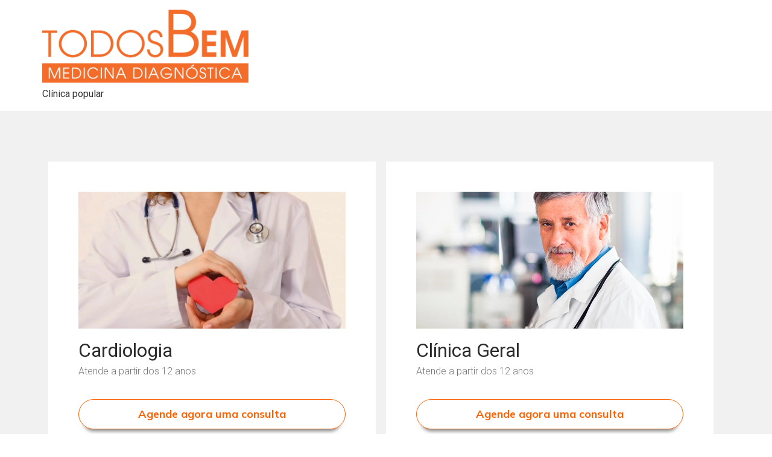

--- FILE ---
content_type: text/html; charset=UTF-8
request_url: https://todosbem.com.br/consultas/
body_size: 13275
content:
<!doctype html>
<html lang="pt-BR">
<head>
	<meta charset="UTF-8">
		<meta name="viewport" content="width=device-width, initial-scale=1">
	<link rel="profile" href="https://gmpg.org/xfn/11">
	<title>Consultas &#8211; todosBem</title>
<meta name='robots' content='max-image-preview:large' />
<script type='application/javascript'>console.log('PixelYourSite Free version 9.1.1');</script>
<link rel='dns-prefetch' href='//s.w.org' />
<link rel="alternate" type="application/rss+xml" title="Feed para todosBem &raquo;" href="https://todosbem.com.br/feed/" />
<link rel="alternate" type="application/rss+xml" title="Feed de comentários para todosBem &raquo;" href="https://todosbem.com.br/comments/feed/" />
<script>
window._wpemojiSettings = {"baseUrl":"https:\/\/s.w.org\/images\/core\/emoji\/14.0.0\/72x72\/","ext":".png","svgUrl":"https:\/\/s.w.org\/images\/core\/emoji\/14.0.0\/svg\/","svgExt":".svg","source":{"concatemoji":"https:\/\/todosbem.com.br\/wp-includes\/js\/wp-emoji-release.min.js?ver=6.0.11"}};
/*! This file is auto-generated */
!function(e,a,t){var n,r,o,i=a.createElement("canvas"),p=i.getContext&&i.getContext("2d");function s(e,t){var a=String.fromCharCode,e=(p.clearRect(0,0,i.width,i.height),p.fillText(a.apply(this,e),0,0),i.toDataURL());return p.clearRect(0,0,i.width,i.height),p.fillText(a.apply(this,t),0,0),e===i.toDataURL()}function c(e){var t=a.createElement("script");t.src=e,t.defer=t.type="text/javascript",a.getElementsByTagName("head")[0].appendChild(t)}for(o=Array("flag","emoji"),t.supports={everything:!0,everythingExceptFlag:!0},r=0;r<o.length;r++)t.supports[o[r]]=function(e){if(!p||!p.fillText)return!1;switch(p.textBaseline="top",p.font="600 32px Arial",e){case"flag":return s([127987,65039,8205,9895,65039],[127987,65039,8203,9895,65039])?!1:!s([55356,56826,55356,56819],[55356,56826,8203,55356,56819])&&!s([55356,57332,56128,56423,56128,56418,56128,56421,56128,56430,56128,56423,56128,56447],[55356,57332,8203,56128,56423,8203,56128,56418,8203,56128,56421,8203,56128,56430,8203,56128,56423,8203,56128,56447]);case"emoji":return!s([129777,127995,8205,129778,127999],[129777,127995,8203,129778,127999])}return!1}(o[r]),t.supports.everything=t.supports.everything&&t.supports[o[r]],"flag"!==o[r]&&(t.supports.everythingExceptFlag=t.supports.everythingExceptFlag&&t.supports[o[r]]);t.supports.everythingExceptFlag=t.supports.everythingExceptFlag&&!t.supports.flag,t.DOMReady=!1,t.readyCallback=function(){t.DOMReady=!0},t.supports.everything||(n=function(){t.readyCallback()},a.addEventListener?(a.addEventListener("DOMContentLoaded",n,!1),e.addEventListener("load",n,!1)):(e.attachEvent("onload",n),a.attachEvent("onreadystatechange",function(){"complete"===a.readyState&&t.readyCallback()})),(e=t.source||{}).concatemoji?c(e.concatemoji):e.wpemoji&&e.twemoji&&(c(e.twemoji),c(e.wpemoji)))}(window,document,window._wpemojiSettings);
</script>
<style>
img.wp-smiley,
img.emoji {
	display: inline !important;
	border: none !important;
	box-shadow: none !important;
	height: 1em !important;
	width: 1em !important;
	margin: 0 0.07em !important;
	vertical-align: -0.1em !important;
	background: none !important;
	padding: 0 !important;
}
</style>
	<link rel='stylesheet' id='litespeed-cache-dummy-css'  href='https://todosbem.com.br/wp-content/plugins/litespeed-cache/assets/css/litespeed-dummy.css?ver=6.0.11' media='all' />
<style id='global-styles-inline-css'>
body{--wp--preset--color--black: #000000;--wp--preset--color--cyan-bluish-gray: #abb8c3;--wp--preset--color--white: #ffffff;--wp--preset--color--pale-pink: #f78da7;--wp--preset--color--vivid-red: #cf2e2e;--wp--preset--color--luminous-vivid-orange: #ff6900;--wp--preset--color--luminous-vivid-amber: #fcb900;--wp--preset--color--light-green-cyan: #7bdcb5;--wp--preset--color--vivid-green-cyan: #00d084;--wp--preset--color--pale-cyan-blue: #8ed1fc;--wp--preset--color--vivid-cyan-blue: #0693e3;--wp--preset--color--vivid-purple: #9b51e0;--wp--preset--gradient--vivid-cyan-blue-to-vivid-purple: linear-gradient(135deg,rgba(6,147,227,1) 0%,rgb(155,81,224) 100%);--wp--preset--gradient--light-green-cyan-to-vivid-green-cyan: linear-gradient(135deg,rgb(122,220,180) 0%,rgb(0,208,130) 100%);--wp--preset--gradient--luminous-vivid-amber-to-luminous-vivid-orange: linear-gradient(135deg,rgba(252,185,0,1) 0%,rgba(255,105,0,1) 100%);--wp--preset--gradient--luminous-vivid-orange-to-vivid-red: linear-gradient(135deg,rgba(255,105,0,1) 0%,rgb(207,46,46) 100%);--wp--preset--gradient--very-light-gray-to-cyan-bluish-gray: linear-gradient(135deg,rgb(238,238,238) 0%,rgb(169,184,195) 100%);--wp--preset--gradient--cool-to-warm-spectrum: linear-gradient(135deg,rgb(74,234,220) 0%,rgb(151,120,209) 20%,rgb(207,42,186) 40%,rgb(238,44,130) 60%,rgb(251,105,98) 80%,rgb(254,248,76) 100%);--wp--preset--gradient--blush-light-purple: linear-gradient(135deg,rgb(255,206,236) 0%,rgb(152,150,240) 100%);--wp--preset--gradient--blush-bordeaux: linear-gradient(135deg,rgb(254,205,165) 0%,rgb(254,45,45) 50%,rgb(107,0,62) 100%);--wp--preset--gradient--luminous-dusk: linear-gradient(135deg,rgb(255,203,112) 0%,rgb(199,81,192) 50%,rgb(65,88,208) 100%);--wp--preset--gradient--pale-ocean: linear-gradient(135deg,rgb(255,245,203) 0%,rgb(182,227,212) 50%,rgb(51,167,181) 100%);--wp--preset--gradient--electric-grass: linear-gradient(135deg,rgb(202,248,128) 0%,rgb(113,206,126) 100%);--wp--preset--gradient--midnight: linear-gradient(135deg,rgb(2,3,129) 0%,rgb(40,116,252) 100%);--wp--preset--duotone--dark-grayscale: url('#wp-duotone-dark-grayscale');--wp--preset--duotone--grayscale: url('#wp-duotone-grayscale');--wp--preset--duotone--purple-yellow: url('#wp-duotone-purple-yellow');--wp--preset--duotone--blue-red: url('#wp-duotone-blue-red');--wp--preset--duotone--midnight: url('#wp-duotone-midnight');--wp--preset--duotone--magenta-yellow: url('#wp-duotone-magenta-yellow');--wp--preset--duotone--purple-green: url('#wp-duotone-purple-green');--wp--preset--duotone--blue-orange: url('#wp-duotone-blue-orange');--wp--preset--font-size--small: 13px;--wp--preset--font-size--medium: 20px;--wp--preset--font-size--large: 36px;--wp--preset--font-size--x-large: 42px;}.has-black-color{color: var(--wp--preset--color--black) !important;}.has-cyan-bluish-gray-color{color: var(--wp--preset--color--cyan-bluish-gray) !important;}.has-white-color{color: var(--wp--preset--color--white) !important;}.has-pale-pink-color{color: var(--wp--preset--color--pale-pink) !important;}.has-vivid-red-color{color: var(--wp--preset--color--vivid-red) !important;}.has-luminous-vivid-orange-color{color: var(--wp--preset--color--luminous-vivid-orange) !important;}.has-luminous-vivid-amber-color{color: var(--wp--preset--color--luminous-vivid-amber) !important;}.has-light-green-cyan-color{color: var(--wp--preset--color--light-green-cyan) !important;}.has-vivid-green-cyan-color{color: var(--wp--preset--color--vivid-green-cyan) !important;}.has-pale-cyan-blue-color{color: var(--wp--preset--color--pale-cyan-blue) !important;}.has-vivid-cyan-blue-color{color: var(--wp--preset--color--vivid-cyan-blue) !important;}.has-vivid-purple-color{color: var(--wp--preset--color--vivid-purple) !important;}.has-black-background-color{background-color: var(--wp--preset--color--black) !important;}.has-cyan-bluish-gray-background-color{background-color: var(--wp--preset--color--cyan-bluish-gray) !important;}.has-white-background-color{background-color: var(--wp--preset--color--white) !important;}.has-pale-pink-background-color{background-color: var(--wp--preset--color--pale-pink) !important;}.has-vivid-red-background-color{background-color: var(--wp--preset--color--vivid-red) !important;}.has-luminous-vivid-orange-background-color{background-color: var(--wp--preset--color--luminous-vivid-orange) !important;}.has-luminous-vivid-amber-background-color{background-color: var(--wp--preset--color--luminous-vivid-amber) !important;}.has-light-green-cyan-background-color{background-color: var(--wp--preset--color--light-green-cyan) !important;}.has-vivid-green-cyan-background-color{background-color: var(--wp--preset--color--vivid-green-cyan) !important;}.has-pale-cyan-blue-background-color{background-color: var(--wp--preset--color--pale-cyan-blue) !important;}.has-vivid-cyan-blue-background-color{background-color: var(--wp--preset--color--vivid-cyan-blue) !important;}.has-vivid-purple-background-color{background-color: var(--wp--preset--color--vivid-purple) !important;}.has-black-border-color{border-color: var(--wp--preset--color--black) !important;}.has-cyan-bluish-gray-border-color{border-color: var(--wp--preset--color--cyan-bluish-gray) !important;}.has-white-border-color{border-color: var(--wp--preset--color--white) !important;}.has-pale-pink-border-color{border-color: var(--wp--preset--color--pale-pink) !important;}.has-vivid-red-border-color{border-color: var(--wp--preset--color--vivid-red) !important;}.has-luminous-vivid-orange-border-color{border-color: var(--wp--preset--color--luminous-vivid-orange) !important;}.has-luminous-vivid-amber-border-color{border-color: var(--wp--preset--color--luminous-vivid-amber) !important;}.has-light-green-cyan-border-color{border-color: var(--wp--preset--color--light-green-cyan) !important;}.has-vivid-green-cyan-border-color{border-color: var(--wp--preset--color--vivid-green-cyan) !important;}.has-pale-cyan-blue-border-color{border-color: var(--wp--preset--color--pale-cyan-blue) !important;}.has-vivid-cyan-blue-border-color{border-color: var(--wp--preset--color--vivid-cyan-blue) !important;}.has-vivid-purple-border-color{border-color: var(--wp--preset--color--vivid-purple) !important;}.has-vivid-cyan-blue-to-vivid-purple-gradient-background{background: var(--wp--preset--gradient--vivid-cyan-blue-to-vivid-purple) !important;}.has-light-green-cyan-to-vivid-green-cyan-gradient-background{background: var(--wp--preset--gradient--light-green-cyan-to-vivid-green-cyan) !important;}.has-luminous-vivid-amber-to-luminous-vivid-orange-gradient-background{background: var(--wp--preset--gradient--luminous-vivid-amber-to-luminous-vivid-orange) !important;}.has-luminous-vivid-orange-to-vivid-red-gradient-background{background: var(--wp--preset--gradient--luminous-vivid-orange-to-vivid-red) !important;}.has-very-light-gray-to-cyan-bluish-gray-gradient-background{background: var(--wp--preset--gradient--very-light-gray-to-cyan-bluish-gray) !important;}.has-cool-to-warm-spectrum-gradient-background{background: var(--wp--preset--gradient--cool-to-warm-spectrum) !important;}.has-blush-light-purple-gradient-background{background: var(--wp--preset--gradient--blush-light-purple) !important;}.has-blush-bordeaux-gradient-background{background: var(--wp--preset--gradient--blush-bordeaux) !important;}.has-luminous-dusk-gradient-background{background: var(--wp--preset--gradient--luminous-dusk) !important;}.has-pale-ocean-gradient-background{background: var(--wp--preset--gradient--pale-ocean) !important;}.has-electric-grass-gradient-background{background: var(--wp--preset--gradient--electric-grass) !important;}.has-midnight-gradient-background{background: var(--wp--preset--gradient--midnight) !important;}.has-small-font-size{font-size: var(--wp--preset--font-size--small) !important;}.has-medium-font-size{font-size: var(--wp--preset--font-size--medium) !important;}.has-large-font-size{font-size: var(--wp--preset--font-size--large) !important;}.has-x-large-font-size{font-size: var(--wp--preset--font-size--x-large) !important;}
</style>
<link rel='stylesheet' id='hello-elementor-css'  href='https://todosbem.com.br/wp-content/themes/hello-elementor/style.min.css?ver=2.6.1' media='all' />
<link rel='stylesheet' id='hello-elementor-theme-style-css'  href='https://todosbem.com.br/wp-content/themes/hello-elementor/theme.min.css?ver=2.6.1' media='all' />
<link rel='stylesheet' id='elementor-frontend-css'  href='https://todosbem.com.br/wp-content/plugins/elementor/assets/css/frontend-lite.min.css?ver=3.23.4' media='all' />
<link rel='stylesheet' id='elementor-post-13228-css'  href='https://todosbem.com.br/wp-content/uploads/elementor/css/post-13228.css?ver=1693143709' media='all' />
<link rel='stylesheet' id='elementor-icons-css'  href='https://todosbem.com.br/wp-content/plugins/elementor/assets/lib/eicons/css/elementor-icons.min.css?ver=5.30.0' media='all' />
<link rel='stylesheet' id='swiper-css'  href='https://todosbem.com.br/wp-content/plugins/elementor/assets/lib/swiper/v8/css/swiper.min.css?ver=8.4.5' media='all' />
<link rel='stylesheet' id='elementor-global-css'  href='https://todosbem.com.br/wp-content/uploads/elementor/css/global.css?ver=1693143710' media='all' />
<link rel='stylesheet' id='elementor-post-13600-css'  href='https://todosbem.com.br/wp-content/uploads/elementor/css/post-13600.css?ver=1693145726' media='all' />
<link rel='stylesheet' id='ekit-widget-styles-css'  href='https://todosbem.com.br/wp-content/plugins/elementskit-lite/widgets/init/assets/css/widget-styles.css?ver=3.7.8' media='all' />
<link rel='stylesheet' id='ekit-responsive-css'  href='https://todosbem.com.br/wp-content/plugins/elementskit-lite/widgets/init/assets/css/responsive.css?ver=3.7.8' media='all' />
<link rel='stylesheet' id='google-fonts-1-css'  href='https://fonts.googleapis.com/css?family=Roboto%3A100%2C100italic%2C200%2C200italic%2C300%2C300italic%2C400%2C400italic%2C500%2C500italic%2C600%2C600italic%2C700%2C700italic%2C800%2C800italic%2C900%2C900italic%7CRoboto+Slab%3A100%2C100italic%2C200%2C200italic%2C300%2C300italic%2C400%2C400italic%2C500%2C500italic%2C600%2C600italic%2C700%2C700italic%2C800%2C800italic%2C900%2C900italic%7CMulish%3A100%2C100italic%2C200%2C200italic%2C300%2C300italic%2C400%2C400italic%2C500%2C500italic%2C600%2C600italic%2C700%2C700italic%2C800%2C800italic%2C900%2C900italic&#038;display=auto&#038;ver=6.0.11' media='all' />
<link rel="preconnect" href="https://fonts.gstatic.com/" crossorigin><script src='https://todosbem.com.br/wp-includes/js/jquery/jquery.min.js?ver=3.6.0' id='jquery-core-js'></script>
<script src='https://todosbem.com.br/wp-includes/js/jquery/jquery-migrate.min.js?ver=3.3.2' id='jquery-migrate-js'></script>
<script src='https://todosbem.com.br/wp-content/plugins/pixelyoursite/dist/scripts/jquery.bind-first-0.2.3.min.js?ver=6.0.11' id='jquery-bind-first-js'></script>
<script src='https://todosbem.com.br/wp-content/plugins/pixelyoursite/dist/scripts/js.cookie-2.1.3.min.js?ver=2.1.3' id='js-cookie-js'></script>
<script id='pys-js-extra'>
var pysOptions = {"staticEvents":{"facebook":{"init_event":[{"delay":0,"type":"static","name":"PageView","pixelIds":["1986246488271993"],"eventID":"b78d3c53-7348-42e6-a50f-f311cb582c98","params":{"page_title":"Consultas","post_type":"page","post_id":13600,"plugin":"PixelYourSite","user_role":"guest","event_url":"todosbem.com.br\/consultas\/"},"e_id":"init_event","ids":[],"hasTimeWindow":false,"timeWindow":0,"woo_order":"","edd_order":""}]}},"dynamicEvents":[],"triggerEvents":[],"triggerEventTypes":[],"facebook":{"pixelIds":["1986246488271993"],"advancedMatching":[],"removeMetadata":false,"contentParams":{"post_type":"page","post_id":13600,"content_name":"Consultas"},"commentEventEnabled":true,"wooVariableAsSimple":false,"downloadEnabled":true,"formEventEnabled":true,"ajaxForServerEvent":true,"serverApiEnabled":false,"wooCRSendFromServer":false},"debug":"","siteUrl":"https:\/\/todosbem.com.br","ajaxUrl":"https:\/\/todosbem.com.br\/wp-admin\/admin-ajax.php","enable_remove_download_url_param":"1","gdpr":{"ajax_enabled":false,"all_disabled_by_api":false,"facebook_disabled_by_api":false,"analytics_disabled_by_api":false,"google_ads_disabled_by_api":false,"pinterest_disabled_by_api":false,"bing_disabled_by_api":false,"facebook_prior_consent_enabled":true,"analytics_prior_consent_enabled":true,"google_ads_prior_consent_enabled":null,"pinterest_prior_consent_enabled":true,"bing_prior_consent_enabled":true,"cookiebot_integration_enabled":false,"cookiebot_facebook_consent_category":"marketing","cookiebot_analytics_consent_category":"statistics","cookiebot_google_ads_consent_category":null,"cookiebot_pinterest_consent_category":"marketing","cookiebot_bing_consent_category":"marketing","consent_magic_integration_enabled":false,"real_cookie_banner_integration_enabled":false,"cookie_notice_integration_enabled":false,"cookie_law_info_integration_enabled":false},"woo":{"enabled":false},"edd":{"enabled":false}};
</script>
<script src='https://todosbem.com.br/wp-content/plugins/pixelyoursite/dist/scripts/public.js?ver=9.1.1' id='pys-js'></script>
<link rel="https://api.w.org/" href="https://todosbem.com.br/wp-json/" /><link rel="alternate" type="application/json" href="https://todosbem.com.br/wp-json/wp/v2/pages/13600" /><link rel="EditURI" type="application/rsd+xml" title="RSD" href="https://todosbem.com.br/xmlrpc.php?rsd" />
<link rel="wlwmanifest" type="application/wlwmanifest+xml" href="https://todosbem.com.br/wp-includes/wlwmanifest.xml" /> 
<meta name="generator" content="WordPress 6.0.11" />
<link rel="canonical" href="https://todosbem.com.br/consultas/" />
<link rel='shortlink' href='https://todosbem.com.br/?p=13600' />
<link rel="alternate" type="application/json+oembed" href="https://todosbem.com.br/wp-json/oembed/1.0/embed?url=https%3A%2F%2Ftodosbem.com.br%2Fconsultas%2F" />
<link rel="alternate" type="text/xml+oembed" href="https://todosbem.com.br/wp-json/oembed/1.0/embed?url=https%3A%2F%2Ftodosbem.com.br%2Fconsultas%2F&#038;format=xml" />
<meta name="facebook-domain-verification" content="697eiwvg00gz4py9ez0skui4gg1ixl" /><meta name="generator" content="Elementor 3.23.4; features: e_optimized_css_loading, additional_custom_breakpoints, e_lazyload; settings: css_print_method-external, google_font-enabled, font_display-auto">
			<style>
				.e-con.e-parent:nth-of-type(n+4):not(.e-lazyloaded):not(.e-no-lazyload),
				.e-con.e-parent:nth-of-type(n+4):not(.e-lazyloaded):not(.e-no-lazyload) * {
					background-image: none !important;
				}
				@media screen and (max-height: 1024px) {
					.e-con.e-parent:nth-of-type(n+3):not(.e-lazyloaded):not(.e-no-lazyload),
					.e-con.e-parent:nth-of-type(n+3):not(.e-lazyloaded):not(.e-no-lazyload) * {
						background-image: none !important;
					}
				}
				@media screen and (max-height: 640px) {
					.e-con.e-parent:nth-of-type(n+2):not(.e-lazyloaded):not(.e-no-lazyload),
					.e-con.e-parent:nth-of-type(n+2):not(.e-lazyloaded):not(.e-no-lazyload) * {
						background-image: none !important;
					}
				}
			</style>
			<link rel="icon" href="https://todosbem.com.br/wp-content/uploads/2017/06/Prancheta-18.png" sizes="32x32" />
<link rel="icon" href="https://todosbem.com.br/wp-content/uploads/2017/06/Prancheta-18.png" sizes="192x192" />
<link rel="apple-touch-icon" href="https://todosbem.com.br/wp-content/uploads/2017/06/Prancheta-18.png" />
<meta name="msapplication-TileImage" content="https://todosbem.com.br/wp-content/uploads/2017/06/Prancheta-18.png" />
</head>
<body class="page-template page-template-elementor_header_footer page page-id-13600 wp-custom-logo elementor-default elementor-template-full-width elementor-kit-13228 elementor-page elementor-page-13600">

<svg xmlns="http://www.w3.org/2000/svg" viewBox="0 0 0 0" width="0" height="0" focusable="false" role="none" style="visibility: hidden; position: absolute; left: -9999px; overflow: hidden;" ><defs><filter id="wp-duotone-dark-grayscale"><feColorMatrix color-interpolation-filters="sRGB" type="matrix" values=" .299 .587 .114 0 0 .299 .587 .114 0 0 .299 .587 .114 0 0 .299 .587 .114 0 0 " /><feComponentTransfer color-interpolation-filters="sRGB" ><feFuncR type="table" tableValues="0 0.49803921568627" /><feFuncG type="table" tableValues="0 0.49803921568627" /><feFuncB type="table" tableValues="0 0.49803921568627" /><feFuncA type="table" tableValues="1 1" /></feComponentTransfer><feComposite in2="SourceGraphic" operator="in" /></filter></defs></svg><svg xmlns="http://www.w3.org/2000/svg" viewBox="0 0 0 0" width="0" height="0" focusable="false" role="none" style="visibility: hidden; position: absolute; left: -9999px; overflow: hidden;" ><defs><filter id="wp-duotone-grayscale"><feColorMatrix color-interpolation-filters="sRGB" type="matrix" values=" .299 .587 .114 0 0 .299 .587 .114 0 0 .299 .587 .114 0 0 .299 .587 .114 0 0 " /><feComponentTransfer color-interpolation-filters="sRGB" ><feFuncR type="table" tableValues="0 1" /><feFuncG type="table" tableValues="0 1" /><feFuncB type="table" tableValues="0 1" /><feFuncA type="table" tableValues="1 1" /></feComponentTransfer><feComposite in2="SourceGraphic" operator="in" /></filter></defs></svg><svg xmlns="http://www.w3.org/2000/svg" viewBox="0 0 0 0" width="0" height="0" focusable="false" role="none" style="visibility: hidden; position: absolute; left: -9999px; overflow: hidden;" ><defs><filter id="wp-duotone-purple-yellow"><feColorMatrix color-interpolation-filters="sRGB" type="matrix" values=" .299 .587 .114 0 0 .299 .587 .114 0 0 .299 .587 .114 0 0 .299 .587 .114 0 0 " /><feComponentTransfer color-interpolation-filters="sRGB" ><feFuncR type="table" tableValues="0.54901960784314 0.98823529411765" /><feFuncG type="table" tableValues="0 1" /><feFuncB type="table" tableValues="0.71764705882353 0.25490196078431" /><feFuncA type="table" tableValues="1 1" /></feComponentTransfer><feComposite in2="SourceGraphic" operator="in" /></filter></defs></svg><svg xmlns="http://www.w3.org/2000/svg" viewBox="0 0 0 0" width="0" height="0" focusable="false" role="none" style="visibility: hidden; position: absolute; left: -9999px; overflow: hidden;" ><defs><filter id="wp-duotone-blue-red"><feColorMatrix color-interpolation-filters="sRGB" type="matrix" values=" .299 .587 .114 0 0 .299 .587 .114 0 0 .299 .587 .114 0 0 .299 .587 .114 0 0 " /><feComponentTransfer color-interpolation-filters="sRGB" ><feFuncR type="table" tableValues="0 1" /><feFuncG type="table" tableValues="0 0.27843137254902" /><feFuncB type="table" tableValues="0.5921568627451 0.27843137254902" /><feFuncA type="table" tableValues="1 1" /></feComponentTransfer><feComposite in2="SourceGraphic" operator="in" /></filter></defs></svg><svg xmlns="http://www.w3.org/2000/svg" viewBox="0 0 0 0" width="0" height="0" focusable="false" role="none" style="visibility: hidden; position: absolute; left: -9999px; overflow: hidden;" ><defs><filter id="wp-duotone-midnight"><feColorMatrix color-interpolation-filters="sRGB" type="matrix" values=" .299 .587 .114 0 0 .299 .587 .114 0 0 .299 .587 .114 0 0 .299 .587 .114 0 0 " /><feComponentTransfer color-interpolation-filters="sRGB" ><feFuncR type="table" tableValues="0 0" /><feFuncG type="table" tableValues="0 0.64705882352941" /><feFuncB type="table" tableValues="0 1" /><feFuncA type="table" tableValues="1 1" /></feComponentTransfer><feComposite in2="SourceGraphic" operator="in" /></filter></defs></svg><svg xmlns="http://www.w3.org/2000/svg" viewBox="0 0 0 0" width="0" height="0" focusable="false" role="none" style="visibility: hidden; position: absolute; left: -9999px; overflow: hidden;" ><defs><filter id="wp-duotone-magenta-yellow"><feColorMatrix color-interpolation-filters="sRGB" type="matrix" values=" .299 .587 .114 0 0 .299 .587 .114 0 0 .299 .587 .114 0 0 .299 .587 .114 0 0 " /><feComponentTransfer color-interpolation-filters="sRGB" ><feFuncR type="table" tableValues="0.78039215686275 1" /><feFuncG type="table" tableValues="0 0.94901960784314" /><feFuncB type="table" tableValues="0.35294117647059 0.47058823529412" /><feFuncA type="table" tableValues="1 1" /></feComponentTransfer><feComposite in2="SourceGraphic" operator="in" /></filter></defs></svg><svg xmlns="http://www.w3.org/2000/svg" viewBox="0 0 0 0" width="0" height="0" focusable="false" role="none" style="visibility: hidden; position: absolute; left: -9999px; overflow: hidden;" ><defs><filter id="wp-duotone-purple-green"><feColorMatrix color-interpolation-filters="sRGB" type="matrix" values=" .299 .587 .114 0 0 .299 .587 .114 0 0 .299 .587 .114 0 0 .299 .587 .114 0 0 " /><feComponentTransfer color-interpolation-filters="sRGB" ><feFuncR type="table" tableValues="0.65098039215686 0.40392156862745" /><feFuncG type="table" tableValues="0 1" /><feFuncB type="table" tableValues="0.44705882352941 0.4" /><feFuncA type="table" tableValues="1 1" /></feComponentTransfer><feComposite in2="SourceGraphic" operator="in" /></filter></defs></svg><svg xmlns="http://www.w3.org/2000/svg" viewBox="0 0 0 0" width="0" height="0" focusable="false" role="none" style="visibility: hidden; position: absolute; left: -9999px; overflow: hidden;" ><defs><filter id="wp-duotone-blue-orange"><feColorMatrix color-interpolation-filters="sRGB" type="matrix" values=" .299 .587 .114 0 0 .299 .587 .114 0 0 .299 .587 .114 0 0 .299 .587 .114 0 0 " /><feComponentTransfer color-interpolation-filters="sRGB" ><feFuncR type="table" tableValues="0.098039215686275 1" /><feFuncG type="table" tableValues="0 0.66274509803922" /><feFuncB type="table" tableValues="0.84705882352941 0.41960784313725" /><feFuncA type="table" tableValues="1 1" /></feComponentTransfer><feComposite in2="SourceGraphic" operator="in" /></filter></defs></svg>
<a class="skip-link screen-reader-text" href="#content">
	Skip to content</a>

<header id="site-header" class="site-header dynamic-header menu-dropdown-tablet" role="banner">
	<div class="header-inner">
		<div class="site-branding show-logo">
							<div class="site-logo show">
					<a href="https://todosbem.com.br/" class="custom-logo-link" rel="home"><img fetchpriority="high" width="1919" height="681" src="https://todosbem.com.br/wp-content/uploads/2022/08/Todos-Bem-Medicina-Diagnostica_Curvas.png" class="custom-logo" alt="todosBem" srcset="https://todosbem.com.br/wp-content/uploads/2022/08/Todos-Bem-Medicina-Diagnostica_Curvas.png 1919w, https://todosbem.com.br/wp-content/uploads/2022/08/Todos-Bem-Medicina-Diagnostica_Curvas-300x106.png 300w, https://todosbem.com.br/wp-content/uploads/2022/08/Todos-Bem-Medicina-Diagnostica_Curvas-1024x363.png 1024w, https://todosbem.com.br/wp-content/uploads/2022/08/Todos-Bem-Medicina-Diagnostica_Curvas-768x273.png 768w, https://todosbem.com.br/wp-content/uploads/2022/08/Todos-Bem-Medicina-Diagnostica_Curvas-1536x545.png 1536w" sizes="(max-width: 1919px) 100vw, 1919px" /></a>				</div>
							<p class="site-description show">
					Clínica popular				</p>
					</div>

			</div>
</header>
		<div data-elementor-type="wp-page" data-elementor-id="13600" class="elementor elementor-13600">
						<section class="elementor-section elementor-top-section elementor-element elementor-element-c87f686 elementor-section-boxed elementor-section-height-default elementor-section-height-default" data-id="c87f686" data-element_type="section" data-settings="{&quot;background_background&quot;:&quot;classic&quot;}">
						<div class="elementor-container elementor-column-gap-default">
					<div class="elementor-column elementor-col-100 elementor-top-column elementor-element elementor-element-0515ef9" data-id="0515ef9" data-element_type="column">
			<div class="elementor-widget-wrap elementor-element-populated">
						<section class="elementor-section elementor-inner-section elementor-element elementor-element-1629244 elementor-section-boxed elementor-section-height-default elementor-section-height-default" data-id="1629244" data-element_type="section">
						<div class="elementor-container elementor-column-gap-default">
					<div class="elementor-column elementor-col-50 elementor-inner-column elementor-element elementor-element-9d73078" data-id="9d73078" data-element_type="column" data-settings="{&quot;background_background&quot;:&quot;classic&quot;}">
			<div class="elementor-widget-wrap elementor-element-populated">
						<div class="elementor-element elementor-element-d20bd4b elementor-widget elementor-widget-spacer" data-id="d20bd4b" data-element_type="widget" data-widget_type="spacer.default">
				<div class="elementor-widget-container">
			<style>/*! elementor - v3.23.0 - 05-08-2024 */
.elementor-column .elementor-spacer-inner{height:var(--spacer-size)}.e-con{--container-widget-width:100%}.e-con-inner>.elementor-widget-spacer,.e-con>.elementor-widget-spacer{width:var(--container-widget-width,var(--spacer-size));--align-self:var(--container-widget-align-self,initial);--flex-shrink:0}.e-con-inner>.elementor-widget-spacer>.elementor-widget-container,.e-con>.elementor-widget-spacer>.elementor-widget-container{height:100%;width:100%}.e-con-inner>.elementor-widget-spacer>.elementor-widget-container>.elementor-spacer,.e-con>.elementor-widget-spacer>.elementor-widget-container>.elementor-spacer{height:100%}.e-con-inner>.elementor-widget-spacer>.elementor-widget-container>.elementor-spacer>.elementor-spacer-inner,.e-con>.elementor-widget-spacer>.elementor-widget-container>.elementor-spacer>.elementor-spacer-inner{height:var(--container-widget-height,var(--spacer-size))}.e-con-inner>.elementor-widget-spacer.elementor-widget-empty,.e-con>.elementor-widget-spacer.elementor-widget-empty{position:relative;min-height:22px;min-width:22px}.e-con-inner>.elementor-widget-spacer.elementor-widget-empty .elementor-widget-empty-icon,.e-con>.elementor-widget-spacer.elementor-widget-empty .elementor-widget-empty-icon{position:absolute;top:0;bottom:0;left:0;right:0;margin:auto;padding:0;width:22px;height:22px}</style>		<div class="elementor-spacer">
			<div class="elementor-spacer-inner"></div>
		</div>
				</div>
				</div>
				<div class="elementor-element elementor-element-8d2dbf8 elementor-widget elementor-widget-heading" data-id="8d2dbf8" data-element_type="widget" data-widget_type="heading.default">
				<div class="elementor-widget-container">
			<style>/*! elementor - v3.23.0 - 05-08-2024 */
.elementor-heading-title{padding:0;margin:0;line-height:1}.elementor-widget-heading .elementor-heading-title[class*=elementor-size-]>a{color:inherit;font-size:inherit;line-height:inherit}.elementor-widget-heading .elementor-heading-title.elementor-size-small{font-size:15px}.elementor-widget-heading .elementor-heading-title.elementor-size-medium{font-size:19px}.elementor-widget-heading .elementor-heading-title.elementor-size-large{font-size:29px}.elementor-widget-heading .elementor-heading-title.elementor-size-xl{font-size:39px}.elementor-widget-heading .elementor-heading-title.elementor-size-xxl{font-size:59px}</style><h2 class="elementor-heading-title elementor-size-default">Cardiologia</h2>		</div>
				</div>
				<div class="elementor-element elementor-element-ceb62b2 elementor-widget elementor-widget-text-editor" data-id="ceb62b2" data-element_type="widget" data-widget_type="text-editor.default">
				<div class="elementor-widget-container">
			<style>/*! elementor - v3.23.0 - 05-08-2024 */
.elementor-widget-text-editor.elementor-drop-cap-view-stacked .elementor-drop-cap{background-color:#69727d;color:#fff}.elementor-widget-text-editor.elementor-drop-cap-view-framed .elementor-drop-cap{color:#69727d;border:3px solid;background-color:transparent}.elementor-widget-text-editor:not(.elementor-drop-cap-view-default) .elementor-drop-cap{margin-top:8px}.elementor-widget-text-editor:not(.elementor-drop-cap-view-default) .elementor-drop-cap-letter{width:1em;height:1em}.elementor-widget-text-editor .elementor-drop-cap{float:left;text-align:center;line-height:1;font-size:50px}.elementor-widget-text-editor .elementor-drop-cap-letter{display:inline-block}</style>				<p>Atende a partir dos 12 anos</p>						</div>
				</div>
				<div class="elementor-element elementor-element-2c30c2d elementor-align-justify elementor-widget elementor-widget-button" data-id="2c30c2d" data-element_type="widget" data-widget_type="button.default">
				<div class="elementor-widget-container">
					<div class="elementor-button-wrapper">
			<a class="elementor-button elementor-button-link elementor-size-sm" href="https://api.whatsapp.com/send?phone=5521990867272&#038;text=Ol%C3%A1!%20Gostaria%20de%20agendar%20uma%20consulta%20com%20Cardiologista" target="_blank">
						<span class="elementor-button-content-wrapper">
									<span class="elementor-button-text">Agende agora uma consulta</span>
					</span>
					</a>
		</div>
				</div>
				</div>
					</div>
		</div>
				<div class="elementor-column elementor-col-50 elementor-inner-column elementor-element elementor-element-025675c" data-id="025675c" data-element_type="column" data-settings="{&quot;background_background&quot;:&quot;classic&quot;}">
			<div class="elementor-widget-wrap elementor-element-populated">
						<div class="elementor-element elementor-element-bb2c3f2 elementor-widget elementor-widget-spacer" data-id="bb2c3f2" data-element_type="widget" data-widget_type="spacer.default">
				<div class="elementor-widget-container">
					<div class="elementor-spacer">
			<div class="elementor-spacer-inner"></div>
		</div>
				</div>
				</div>
				<div class="elementor-element elementor-element-502bfdd elementor-widget elementor-widget-heading" data-id="502bfdd" data-element_type="widget" data-widget_type="heading.default">
				<div class="elementor-widget-container">
			<h2 class="elementor-heading-title elementor-size-default">Clínica Geral</h2>		</div>
				</div>
				<div class="elementor-element elementor-element-2bd2278 elementor-widget elementor-widget-text-editor" data-id="2bd2278" data-element_type="widget" data-widget_type="text-editor.default">
				<div class="elementor-widget-container">
							<p>Atende a partir dos 12 anos</p>						</div>
				</div>
				<div class="elementor-element elementor-element-d29cf15 elementor-align-justify elementor-widget elementor-widget-button" data-id="d29cf15" data-element_type="widget" data-widget_type="button.default">
				<div class="elementor-widget-container">
					<div class="elementor-button-wrapper">
			<a class="elementor-button elementor-button-link elementor-size-sm" href="https://api.whatsapp.com/send?phone=5521990867272&#038;text=Ol%C3%A1!%20Gostaria%20de%20agendar%20uma%20consulta%20com%20Cl%C3%ADnico%20Geral" target="_blank">
						<span class="elementor-button-content-wrapper">
									<span class="elementor-button-text">Agende agora uma consulta</span>
					</span>
					</a>
		</div>
				</div>
				</div>
					</div>
		</div>
					</div>
		</section>
				<section class="elementor-section elementor-inner-section elementor-element elementor-element-755948c elementor-section-boxed elementor-section-height-default elementor-section-height-default" data-id="755948c" data-element_type="section">
						<div class="elementor-container elementor-column-gap-default">
					<div class="elementor-column elementor-col-50 elementor-inner-column elementor-element elementor-element-b67eb6c" data-id="b67eb6c" data-element_type="column" data-settings="{&quot;background_background&quot;:&quot;classic&quot;}">
			<div class="elementor-widget-wrap elementor-element-populated">
						<div class="elementor-element elementor-element-d37e6a2 elementor-widget elementor-widget-spacer" data-id="d37e6a2" data-element_type="widget" data-widget_type="spacer.default">
				<div class="elementor-widget-container">
					<div class="elementor-spacer">
			<div class="elementor-spacer-inner"></div>
		</div>
				</div>
				</div>
				<div class="elementor-element elementor-element-67cc900 elementor-widget elementor-widget-heading" data-id="67cc900" data-element_type="widget" data-widget_type="heading.default">
				<div class="elementor-widget-container">
			<h2 class="elementor-heading-title elementor-size-default">Dermatologia</h2>		</div>
				</div>
				<div class="elementor-element elementor-element-d3fbe0c elementor-widget elementor-widget-text-editor" data-id="d3fbe0c" data-element_type="widget" data-widget_type="text-editor.default">
				<div class="elementor-widget-container">
							<p>Atende a partir dos 12 anos</p>						</div>
				</div>
				<div class="elementor-element elementor-element-3e3bd11 elementor-align-justify elementor-widget elementor-widget-button" data-id="3e3bd11" data-element_type="widget" data-widget_type="button.default">
				<div class="elementor-widget-container">
					<div class="elementor-button-wrapper">
			<a class="elementor-button elementor-button-link elementor-size-sm" href="https://api.whatsapp.com/send?phone=5521990867272&#038;text=Ol%C3%A1!%20Gostaria%20de%20agendar%20uma%20consulta%20com%20Dermatologista" target="_blank">
						<span class="elementor-button-content-wrapper">
									<span class="elementor-button-text">Agende agora uma consulta</span>
					</span>
					</a>
		</div>
				</div>
				</div>
					</div>
		</div>
				<div class="elementor-column elementor-col-50 elementor-inner-column elementor-element elementor-element-6f608b0" data-id="6f608b0" data-element_type="column" data-settings="{&quot;background_background&quot;:&quot;classic&quot;}">
			<div class="elementor-widget-wrap elementor-element-populated">
						<div class="elementor-element elementor-element-b5bffdc elementor-widget elementor-widget-spacer" data-id="b5bffdc" data-element_type="widget" data-widget_type="spacer.default">
				<div class="elementor-widget-container">
					<div class="elementor-spacer">
			<div class="elementor-spacer-inner"></div>
		</div>
				</div>
				</div>
				<div class="elementor-element elementor-element-a36ac4f elementor-widget elementor-widget-heading" data-id="a36ac4f" data-element_type="widget" data-widget_type="heading.default">
				<div class="elementor-widget-container">
			<h2 class="elementor-heading-title elementor-size-default">Endocrinologia</h2>		</div>
				</div>
				<div class="elementor-element elementor-element-704e24c elementor-widget elementor-widget-text-editor" data-id="704e24c" data-element_type="widget" data-widget_type="text-editor.default">
				<div class="elementor-widget-container">
							<p>Atende a partir dos 12 anos</p>						</div>
				</div>
				<div class="elementor-element elementor-element-a2c1e8e elementor-align-justify elementor-widget elementor-widget-button" data-id="a2c1e8e" data-element_type="widget" data-widget_type="button.default">
				<div class="elementor-widget-container">
					<div class="elementor-button-wrapper">
			<a class="elementor-button elementor-button-link elementor-size-sm" href="https://api.whatsapp.com/send?phone=5521990867272&#038;text=Ol%C3%A1!%20Gostaria%20de%20agendar%20uma%20consulta%20com%20Endocrinologista" target="_blank">
						<span class="elementor-button-content-wrapper">
									<span class="elementor-button-text">Agende agora uma consulta</span>
					</span>
					</a>
		</div>
				</div>
				</div>
					</div>
		</div>
					</div>
		</section>
				<section class="elementor-section elementor-inner-section elementor-element elementor-element-b73446e elementor-section-boxed elementor-section-height-default elementor-section-height-default" data-id="b73446e" data-element_type="section">
						<div class="elementor-container elementor-column-gap-default">
					<div class="elementor-column elementor-col-50 elementor-inner-column elementor-element elementor-element-4e46f6f" data-id="4e46f6f" data-element_type="column" data-settings="{&quot;background_background&quot;:&quot;classic&quot;}">
			<div class="elementor-widget-wrap elementor-element-populated">
						<div class="elementor-element elementor-element-e3790c3 elementor-widget elementor-widget-spacer" data-id="e3790c3" data-element_type="widget" data-widget_type="spacer.default">
				<div class="elementor-widget-container">
					<div class="elementor-spacer">
			<div class="elementor-spacer-inner"></div>
		</div>
				</div>
				</div>
				<div class="elementor-element elementor-element-75b17fb elementor-widget elementor-widget-heading" data-id="75b17fb" data-element_type="widget" data-widget_type="heading.default">
				<div class="elementor-widget-container">
			<h2 class="elementor-heading-title elementor-size-default">Ginecologia</h2>		</div>
				</div>
				<div class="elementor-element elementor-element-307dfb4 elementor-widget elementor-widget-text-editor" data-id="307dfb4" data-element_type="widget" data-widget_type="text-editor.default">
				<div class="elementor-widget-container">
							<p>Atende a partir dos 12 anos</p>						</div>
				</div>
				<div class="elementor-element elementor-element-0d694c9 elementor-align-justify elementor-widget elementor-widget-button" data-id="0d694c9" data-element_type="widget" data-widget_type="button.default">
				<div class="elementor-widget-container">
					<div class="elementor-button-wrapper">
			<a class="elementor-button elementor-button-link elementor-size-sm" href="https://api.whatsapp.com/send?phone=5521990867272&#038;text=Ol%C3%A1!%20Gostaria%20de%20agendar%20uma%20consulta%20com%20Ginecologista" target="_blank">
						<span class="elementor-button-content-wrapper">
									<span class="elementor-button-text">Agende agora uma consulta</span>
					</span>
					</a>
		</div>
				</div>
				</div>
					</div>
		</div>
				<div class="elementor-column elementor-col-50 elementor-inner-column elementor-element elementor-element-60723cb" data-id="60723cb" data-element_type="column" data-settings="{&quot;background_background&quot;:&quot;classic&quot;}">
			<div class="elementor-widget-wrap elementor-element-populated">
						<div class="elementor-element elementor-element-8ac7d1c elementor-widget elementor-widget-spacer" data-id="8ac7d1c" data-element_type="widget" data-widget_type="spacer.default">
				<div class="elementor-widget-container">
					<div class="elementor-spacer">
			<div class="elementor-spacer-inner"></div>
		</div>
				</div>
				</div>
				<div class="elementor-element elementor-element-1ec5e3e elementor-widget elementor-widget-heading" data-id="1ec5e3e" data-element_type="widget" data-widget_type="heading.default">
				<div class="elementor-widget-container">
			<h2 class="elementor-heading-title elementor-size-default">Neurologia</h2>		</div>
				</div>
				<div class="elementor-element elementor-element-cac4a0b elementor-widget elementor-widget-text-editor" data-id="cac4a0b" data-element_type="widget" data-widget_type="text-editor.default">
				<div class="elementor-widget-container">
							<p>Atende a partir dos 12 anos</p>						</div>
				</div>
				<div class="elementor-element elementor-element-39be07d elementor-align-justify elementor-widget elementor-widget-button" data-id="39be07d" data-element_type="widget" data-widget_type="button.default">
				<div class="elementor-widget-container">
					<div class="elementor-button-wrapper">
			<a class="elementor-button elementor-button-link elementor-size-sm" href="https://api.whatsapp.com/send?phone=5521990867272&#038;text=Ol%C3%A1!%20Gostaria%20de%20agendar%20uma%20consulta%20com%20Neurologista" target="_blank">
						<span class="elementor-button-content-wrapper">
									<span class="elementor-button-text">Agende agora uma consulta</span>
					</span>
					</a>
		</div>
				</div>
				</div>
					</div>
		</div>
					</div>
		</section>
				<section class="elementor-section elementor-inner-section elementor-element elementor-element-e52c392 elementor-section-boxed elementor-section-height-default elementor-section-height-default" data-id="e52c392" data-element_type="section">
						<div class="elementor-container elementor-column-gap-default">
					<div class="elementor-column elementor-col-50 elementor-inner-column elementor-element elementor-element-a7c2d48" data-id="a7c2d48" data-element_type="column" data-settings="{&quot;background_background&quot;:&quot;classic&quot;}">
			<div class="elementor-widget-wrap elementor-element-populated">
						<div class="elementor-element elementor-element-7975da7 elementor-widget elementor-widget-spacer" data-id="7975da7" data-element_type="widget" data-widget_type="spacer.default">
				<div class="elementor-widget-container">
					<div class="elementor-spacer">
			<div class="elementor-spacer-inner"></div>
		</div>
				</div>
				</div>
				<div class="elementor-element elementor-element-da762e0 elementor-widget elementor-widget-heading" data-id="da762e0" data-element_type="widget" data-widget_type="heading.default">
				<div class="elementor-widget-container">
			<h2 class="elementor-heading-title elementor-size-default">Nutrição</h2>		</div>
				</div>
				<div class="elementor-element elementor-element-11d1079 elementor-align-justify elementor-widget elementor-widget-button" data-id="11d1079" data-element_type="widget" data-widget_type="button.default">
				<div class="elementor-widget-container">
					<div class="elementor-button-wrapper">
			<a class="elementor-button elementor-button-link elementor-size-sm" href="https://api.whatsapp.com/send?phone=5521990867272&#038;text=Ol%C3%A1!%20Gostaria%20de%20agendar%20uma%20consulta%20com%20Nutricionista" target="_blank">
						<span class="elementor-button-content-wrapper">
									<span class="elementor-button-text">Agende agora uma consulta</span>
					</span>
					</a>
		</div>
				</div>
				</div>
					</div>
		</div>
				<div class="elementor-column elementor-col-50 elementor-inner-column elementor-element elementor-element-338ef04" data-id="338ef04" data-element_type="column" data-settings="{&quot;background_background&quot;:&quot;classic&quot;}">
			<div class="elementor-widget-wrap elementor-element-populated">
						<div class="elementor-element elementor-element-8ef17f5 elementor-widget elementor-widget-spacer" data-id="8ef17f5" data-element_type="widget" data-widget_type="spacer.default">
				<div class="elementor-widget-container">
					<div class="elementor-spacer">
			<div class="elementor-spacer-inner"></div>
		</div>
				</div>
				</div>
				<div class="elementor-element elementor-element-56a7f3d elementor-widget elementor-widget-heading" data-id="56a7f3d" data-element_type="widget" data-widget_type="heading.default">
				<div class="elementor-widget-container">
			<h2 class="elementor-heading-title elementor-size-default">Ortopedia</h2>		</div>
				</div>
				<div class="elementor-element elementor-element-45a4c93 elementor-widget elementor-widget-text-editor" data-id="45a4c93" data-element_type="widget" data-widget_type="text-editor.default">
				<div class="elementor-widget-container">
							<p>Atende a partir dos 12 anos</p>						</div>
				</div>
				<div class="elementor-element elementor-element-45437ea elementor-align-justify elementor-widget elementor-widget-button" data-id="45437ea" data-element_type="widget" data-widget_type="button.default">
				<div class="elementor-widget-container">
					<div class="elementor-button-wrapper">
			<a class="elementor-button elementor-button-link elementor-size-sm" href="https://api.whatsapp.com/send?phone=5521990867272&#038;text=Ol%C3%A1!%20Gostaria%20de%20agendar%20uma%20consulta%20com%20Ortopedista" target="_blank">
						<span class="elementor-button-content-wrapper">
									<span class="elementor-button-text">Agende agora uma consulta</span>
					</span>
					</a>
		</div>
				</div>
				</div>
					</div>
		</div>
					</div>
		</section>
				<section class="elementor-section elementor-inner-section elementor-element elementor-element-e62bb66 elementor-section-boxed elementor-section-height-default elementor-section-height-default" data-id="e62bb66" data-element_type="section">
						<div class="elementor-container elementor-column-gap-default">
					<div class="elementor-column elementor-col-50 elementor-inner-column elementor-element elementor-element-f2eb1dd" data-id="f2eb1dd" data-element_type="column" data-settings="{&quot;background_background&quot;:&quot;classic&quot;}">
			<div class="elementor-widget-wrap elementor-element-populated">
						<div class="elementor-element elementor-element-cea9efb elementor-widget elementor-widget-spacer" data-id="cea9efb" data-element_type="widget" data-widget_type="spacer.default">
				<div class="elementor-widget-container">
					<div class="elementor-spacer">
			<div class="elementor-spacer-inner"></div>
		</div>
				</div>
				</div>
				<div class="elementor-element elementor-element-2e4e1a8 elementor-widget elementor-widget-heading" data-id="2e4e1a8" data-element_type="widget" data-widget_type="heading.default">
				<div class="elementor-widget-container">
			<h2 class="elementor-heading-title elementor-size-default">Fisioterapia</h2>		</div>
				</div>
				<div class="elementor-element elementor-element-e189201 elementor-align-justify elementor-widget elementor-widget-button" data-id="e189201" data-element_type="widget" data-widget_type="button.default">
				<div class="elementor-widget-container">
					<div class="elementor-button-wrapper">
			<a class="elementor-button elementor-button-link elementor-size-sm" href="https://api.whatsapp.com/send?phone=5521990867272&#038;text=Ol%C3%A1!%20Gostaria%20de%20agendar%20uma%20consulta%20com%20Fisioterapeuta" target="_blank">
						<span class="elementor-button-content-wrapper">
									<span class="elementor-button-text">Agende agora uma consulta</span>
					</span>
					</a>
		</div>
				</div>
				</div>
					</div>
		</div>
				<div class="elementor-column elementor-col-50 elementor-inner-column elementor-element elementor-element-b7a2df2" data-id="b7a2df2" data-element_type="column" data-settings="{&quot;background_background&quot;:&quot;classic&quot;}">
			<div class="elementor-widget-wrap elementor-element-populated">
						<div class="elementor-element elementor-element-fbb8af5 elementor-widget elementor-widget-spacer" data-id="fbb8af5" data-element_type="widget" data-widget_type="spacer.default">
				<div class="elementor-widget-container">
					<div class="elementor-spacer">
			<div class="elementor-spacer-inner"></div>
		</div>
				</div>
				</div>
				<div class="elementor-element elementor-element-627ea65 elementor-widget elementor-widget-heading" data-id="627ea65" data-element_type="widget" data-widget_type="heading.default">
				<div class="elementor-widget-container">
			<h2 class="elementor-heading-title elementor-size-default">Psicologia</h2>		</div>
				</div>
				<div class="elementor-element elementor-element-77f56e7 elementor-align-justify elementor-widget elementor-widget-button" data-id="77f56e7" data-element_type="widget" data-widget_type="button.default">
				<div class="elementor-widget-container">
					<div class="elementor-button-wrapper">
			<a class="elementor-button elementor-button-link elementor-size-sm" href="https://api.whatsapp.com/send?phone=5521990867272&#038;text=Ol%C3%A1!%20Gostaria%20de%20agendar%20uma%20consulta%20com%20Psic%C3%B3logo" target="_blank">
						<span class="elementor-button-content-wrapper">
									<span class="elementor-button-text">Agende agora uma consulta</span>
					</span>
					</a>
		</div>
				</div>
				</div>
					</div>
		</div>
					</div>
		</section>
				<section class="elementor-section elementor-inner-section elementor-element elementor-element-9a3a860 elementor-section-boxed elementor-section-height-default elementor-section-height-default" data-id="9a3a860" data-element_type="section">
						<div class="elementor-container elementor-column-gap-default">
					<div class="elementor-column elementor-col-50 elementor-inner-column elementor-element elementor-element-2145d30" data-id="2145d30" data-element_type="column" data-settings="{&quot;background_background&quot;:&quot;classic&quot;}">
			<div class="elementor-widget-wrap elementor-element-populated">
						<div class="elementor-element elementor-element-1462b95 elementor-widget elementor-widget-spacer" data-id="1462b95" data-element_type="widget" data-widget_type="spacer.default">
				<div class="elementor-widget-container">
					<div class="elementor-spacer">
			<div class="elementor-spacer-inner"></div>
		</div>
				</div>
				</div>
				<div class="elementor-element elementor-element-08c8de7 elementor-widget elementor-widget-heading" data-id="08c8de7" data-element_type="widget" data-widget_type="heading.default">
				<div class="elementor-widget-container">
			<h2 class="elementor-heading-title elementor-size-default">Pediatria</h2>		</div>
				</div>
				<div class="elementor-element elementor-element-cfa3cce elementor-align-justify elementor-widget elementor-widget-button" data-id="cfa3cce" data-element_type="widget" data-widget_type="button.default">
				<div class="elementor-widget-container">
					<div class="elementor-button-wrapper">
			<a class="elementor-button elementor-button-link elementor-size-sm" href="https://api.whatsapp.com/send?phone=5521990867272&#038;text=Ol%C3%A1!%20Gostaria%20de%20agendar%20uma%20consulta%20com%20Pediatria" target="_blank">
						<span class="elementor-button-content-wrapper">
									<span class="elementor-button-text">Agende agora uma consulta</span>
					</span>
					</a>
		</div>
				</div>
				</div>
					</div>
		</div>
				<div class="elementor-column elementor-col-50 elementor-inner-column elementor-element elementor-element-a092fbe" data-id="a092fbe" data-element_type="column" data-settings="{&quot;background_background&quot;:&quot;classic&quot;}">
			<div class="elementor-widget-wrap elementor-element-populated">
						<div class="elementor-element elementor-element-2dc665b elementor-widget elementor-widget-spacer" data-id="2dc665b" data-element_type="widget" data-widget_type="spacer.default">
				<div class="elementor-widget-container">
					<div class="elementor-spacer">
			<div class="elementor-spacer-inner"></div>
		</div>
				</div>
				</div>
				<div class="elementor-element elementor-element-c452989 elementor-widget elementor-widget-heading" data-id="c452989" data-element_type="widget" data-widget_type="heading.default">
				<div class="elementor-widget-container">
			<h2 class="elementor-heading-title elementor-size-default">Urologista</h2>		</div>
				</div>
				<div class="elementor-element elementor-element-6a83ab0 elementor-align-justify elementor-widget elementor-widget-button" data-id="6a83ab0" data-element_type="widget" data-widget_type="button.default">
				<div class="elementor-widget-container">
					<div class="elementor-button-wrapper">
			<a class="elementor-button elementor-button-link elementor-size-sm" href="https://api.whatsapp.com/send?phone=5521990867272&#038;text=Ol%C3%A1!%20Gostaria%20de%20agendar%20uma%20consulta%20com%20Pediatria" target="_blank">
						<span class="elementor-button-content-wrapper">
									<span class="elementor-button-text">Agende agora uma consulta</span>
					</span>
					</a>
		</div>
				</div>
				</div>
					</div>
		</div>
					</div>
		</section>
					</div>
		</div>
					</div>
		</section>
				</div>
		<footer id="site-footer" class="site-footer dynamic-footer footer-has-copyright" role="contentinfo">
	<div class="footer-inner">
		<div class="site-branding show-logo">
							<div class="site-logo show">
					<a href="https://todosbem.com.br/" class="custom-logo-link" rel="home"><img width="1919" height="681" src="https://todosbem.com.br/wp-content/uploads/2022/08/Todos-Bem-Medicina-Diagnostica_Curvas.png" class="custom-logo" alt="todosBem" srcset="https://todosbem.com.br/wp-content/uploads/2022/08/Todos-Bem-Medicina-Diagnostica_Curvas.png 1919w, https://todosbem.com.br/wp-content/uploads/2022/08/Todos-Bem-Medicina-Diagnostica_Curvas-300x106.png 300w, https://todosbem.com.br/wp-content/uploads/2022/08/Todos-Bem-Medicina-Diagnostica_Curvas-1024x363.png 1024w, https://todosbem.com.br/wp-content/uploads/2022/08/Todos-Bem-Medicina-Diagnostica_Curvas-768x273.png 768w, https://todosbem.com.br/wp-content/uploads/2022/08/Todos-Bem-Medicina-Diagnostica_Curvas-1536x545.png 1536w" sizes="(max-width: 1919px) 100vw, 1919px" /></a>				</div>
							<p class="site-description show">
					Clínica popular				</p>
					</div>

		
					<div class="copyright show">
				<p>Todos os direitos reservados</p>
			</div>
			</div>
</footer>

			<script type='text/javascript'>
				const lazyloadRunObserver = () => {
					const lazyloadBackgrounds = document.querySelectorAll( `.e-con.e-parent:not(.e-lazyloaded)` );
					const lazyloadBackgroundObserver = new IntersectionObserver( ( entries ) => {
						entries.forEach( ( entry ) => {
							if ( entry.isIntersecting ) {
								let lazyloadBackground = entry.target;
								if( lazyloadBackground ) {
									lazyloadBackground.classList.add( 'e-lazyloaded' );
								}
								lazyloadBackgroundObserver.unobserve( entry.target );
							}
						});
					}, { rootMargin: '200px 0px 200px 0px' } );
					lazyloadBackgrounds.forEach( ( lazyloadBackground ) => {
						lazyloadBackgroundObserver.observe( lazyloadBackground );
					} );
				};
				const events = [
					'DOMContentLoaded',
					'elementor/lazyload/observe',
				];
				events.forEach( ( event ) => {
					document.addEventListener( event, lazyloadRunObserver );
				} );
			</script>
			<noscript><img height="1" width="1" style="display: none;" src="https://www.facebook.com/tr?id=1986246488271993&ev=PageView&noscript=1&cd%5Bpage_title%5D=Consultas&cd%5Bpost_type%5D=page&cd%5Bpost_id%5D=13600&cd%5Bplugin%5D=PixelYourSite&cd%5Buser_role%5D=guest&cd%5Bevent_url%5D=todosbem.com.br%2Fconsultas%2F" alt="facebook_pixel"></noscript>
<link rel='stylesheet' id='elementor-icons-ekiticons-css'  href='https://todosbem.com.br/wp-content/plugins/elementskit-lite/modules/elementskit-icon-pack/assets/css/ekiticons.css?ver=3.7.8' media='all' />
<script src='https://todosbem.com.br/wp-content/themes/hello-elementor/assets/js/hello-frontend.min.js?ver=1.0.0' id='hello-theme-frontend-js'></script>
<script src='https://todosbem.com.br/wp-content/plugins/elementskit-lite/libs/framework/assets/js/frontend-script.js?ver=3.7.8' id='elementskit-framework-js-frontend-js'></script>
<script id='elementskit-framework-js-frontend-js-after'>
		var elementskit = {
			resturl: 'https://todosbem.com.br/wp-json/elementskit/v1/',
		}

		
</script>
<script src='https://todosbem.com.br/wp-content/plugins/elementskit-lite/widgets/init/assets/js/widget-scripts.js?ver=3.7.8' id='ekit-widget-scripts-js'></script>
<script src='https://todosbem.com.br/wp-content/plugins/elementor/assets/js/webpack.runtime.min.js?ver=3.23.4' id='elementor-webpack-runtime-js'></script>
<script src='https://todosbem.com.br/wp-content/plugins/elementor/assets/js/frontend-modules.min.js?ver=3.23.4' id='elementor-frontend-modules-js'></script>
<script src='https://todosbem.com.br/wp-content/plugins/elementor/assets/lib/waypoints/waypoints.min.js?ver=4.0.2' id='elementor-waypoints-js'></script>
<script src='https://todosbem.com.br/wp-includes/js/jquery/ui/core.min.js?ver=1.13.1' id='jquery-ui-core-js'></script>
<script id='elementor-frontend-js-before'>
var elementorFrontendConfig = {"environmentMode":{"edit":false,"wpPreview":false,"isScriptDebug":false},"i18n":{"shareOnFacebook":"Compartilhar no Facebook","shareOnTwitter":"Compartilhar no Twitter","pinIt":"Fixar","download":"Baixar","downloadImage":"Baixar imagem","fullscreen":"Tela cheia","zoom":"Zoom","share":"Compartilhar","playVideo":"Reproduzir v\u00eddeo","previous":"Anterior","next":"Pr\u00f3ximo","close":"Fechar","a11yCarouselWrapperAriaLabel":"Carrossel | Rolagem horizontal: Setas para esquerda e direita","a11yCarouselPrevSlideMessage":"Slide anterior","a11yCarouselNextSlideMessage":"Pr\u00f3ximo slide","a11yCarouselFirstSlideMessage":"Este \u00e9 o primeiro slide","a11yCarouselLastSlideMessage":"Este \u00e9 o \u00faltimo slide","a11yCarouselPaginationBulletMessage":"Ir para o slide"},"is_rtl":false,"breakpoints":{"xs":0,"sm":480,"md":768,"lg":1025,"xl":1440,"xxl":1600},"responsive":{"breakpoints":{"mobile":{"label":"Dispositivos m\u00f3veis no modo retrato","value":767,"default_value":767,"direction":"max","is_enabled":true},"mobile_extra":{"label":"Dispositivos m\u00f3veis no modo paisagem","value":880,"default_value":880,"direction":"max","is_enabled":false},"tablet":{"label":"Tablet no modo retrato","value":1024,"default_value":1024,"direction":"max","is_enabled":true},"tablet_extra":{"label":"Tablet no modo paisagem","value":1200,"default_value":1200,"direction":"max","is_enabled":false},"laptop":{"label":"Notebook","value":1366,"default_value":1366,"direction":"max","is_enabled":false},"widescreen":{"label":"Tela ampla (widescreen)","value":2400,"default_value":2400,"direction":"min","is_enabled":false}}},"version":"3.23.4","is_static":false,"experimentalFeatures":{"e_optimized_css_loading":true,"additional_custom_breakpoints":true,"container_grid":true,"e_swiper_latest":true,"e_nested_atomic_repeaters":true,"e_onboarding":true,"hello-theme-header-footer":true,"home_screen":true,"ai-layout":true,"landing-pages":true,"e_lazyload":true},"urls":{"assets":"https:\/\/todosbem.com.br\/wp-content\/plugins\/elementor\/assets\/","ajaxurl":"https:\/\/todosbem.com.br\/wp-admin\/admin-ajax.php"},"nonces":{"floatingButtonsClickTracking":"b5094cdb2a"},"swiperClass":"swiper","settings":{"page":[],"editorPreferences":[]},"kit":{"active_breakpoints":["viewport_mobile","viewport_tablet"],"global_image_lightbox":"yes","lightbox_enable_counter":"yes","lightbox_enable_fullscreen":"yes","lightbox_enable_zoom":"yes","lightbox_enable_share":"yes","lightbox_title_src":"title","lightbox_description_src":"description","hello_header_logo_type":"logo","hello_header_menu_layout":"horizontal","hello_footer_logo_type":"logo"},"post":{"id":13600,"title":"Consultas%20%E2%80%93%20todosBem","excerpt":"","featuredImage":"https:\/\/todosbem.com.br\/wp-content\/uploads\/2022\/08\/Services.jpg"}};
</script>
<script src='https://todosbem.com.br/wp-content/plugins/elementor/assets/js/frontend.min.js?ver=3.23.4' id='elementor-frontend-js'></script>
<script src='https://todosbem.com.br/wp-content/plugins/elementskit-lite/widgets/init/assets/js/animate-circle.min.js?ver=3.7.8' id='animate-circle-js'></script>
<script id='elementskit-elementor-js-extra'>
var ekit_config = {"ajaxurl":"https:\/\/todosbem.com.br\/wp-admin\/admin-ajax.php","nonce":"34742cd30b"};
</script>
<script src='https://todosbem.com.br/wp-content/plugins/elementskit-lite/widgets/init/assets/js/elementor.js?ver=3.7.8' id='elementskit-elementor-js'></script>

</body>
</html>


<!-- Page cached by LiteSpeed Cache 7.7 on 2026-01-21 11:02:19 -->

--- FILE ---
content_type: text/css
request_url: https://todosbem.com.br/wp-content/uploads/elementor/css/post-13600.css?ver=1693145726
body_size: 1288
content:
.elementor-13600 .elementor-element.elementor-element-c87f686:not(.elementor-motion-effects-element-type-background), .elementor-13600 .elementor-element.elementor-element-c87f686 > .elementor-motion-effects-container > .elementor-motion-effects-layer{background-color:#F1F1F1;}.elementor-13600 .elementor-element.elementor-element-c87f686{transition:background 0.3s, border 0.3s, border-radius 0.3s, box-shadow 0.3s;padding:4% 4% 4% 4%;}.elementor-13600 .elementor-element.elementor-element-c87f686 > .elementor-background-overlay{transition:background 0.3s, border-radius 0.3s, opacity 0.3s;}.elementor-13600 .elementor-element.elementor-element-1629244{margin-top:2%;margin-bottom:0%;padding:0px 0px 0px 0px;}.elementor-13600 .elementor-element.elementor-element-9d73078:not(.elementor-motion-effects-element-type-background) > .elementor-widget-wrap, .elementor-13600 .elementor-element.elementor-element-9d73078 > .elementor-widget-wrap > .elementor-motion-effects-container > .elementor-motion-effects-layer{background-color:#FFFFFF;}.elementor-13600 .elementor-element.elementor-element-9d73078 > .elementor-element-populated{transition:background 0.3s, border 0.3s, border-radius 0.3s, box-shadow 0.3s;margin:0% 3% 0% 0%;--e-column-margin-right:3%;--e-column-margin-left:0%;padding:50px 50px 50px 50px;}.elementor-13600 .elementor-element.elementor-element-9d73078 > .elementor-element-populated > .elementor-background-overlay{transition:background 0.3s, border-radius 0.3s, opacity 0.3s;}.elementor-13600 .elementor-element.elementor-element-d20bd4b{--spacer-size:227px;}.elementor-13600 .elementor-element.elementor-element-d20bd4b > .elementor-widget-container{background-image:url("https://todosbem.com.br/wp-content/uploads/2017/06/serdce.jpg");background-position:center center;background-size:cover;}.elementor-13600 .elementor-element.elementor-element-8d2dbf8 .elementor-heading-title{color:var( --e-global-color-cac079d );font-family:"Roboto", Sans-serif;font-weight:400;}.elementor-13600 .elementor-element.elementor-element-ceb62b2{color:#757575;font-family:"Roboto", Sans-serif;font-weight:300;}.elementor-13600 .elementor-element.elementor-element-ceb62b2 > .elementor-widget-container{margin:-3% 0% 0% 0%;padding:0px 0px 0px 0px;}.elementor-13600 .elementor-element.elementor-element-2c30c2d .elementor-button{font-family:"Mulish", Sans-serif;font-size:18px;font-weight:700;fill:var( --e-global-color-f97cbf2 );color:var( --e-global-color-f97cbf2 );background-color:#FF600000;border-style:solid;border-width:1px 1px 1px 1px;border-color:var( --e-global-color-f97cbf2 );border-radius:37px 37px 37px 37px;box-shadow:0px 12px 6px -9px rgba(0,0,0,0.5);padding:15px 0px 15px 0px;}.elementor-13600 .elementor-element.elementor-element-025675c:not(.elementor-motion-effects-element-type-background) > .elementor-widget-wrap, .elementor-13600 .elementor-element.elementor-element-025675c > .elementor-widget-wrap > .elementor-motion-effects-container > .elementor-motion-effects-layer{background-color:#FFFFFF;}.elementor-13600 .elementor-element.elementor-element-025675c > .elementor-element-populated{transition:background 0.3s, border 0.3s, border-radius 0.3s, box-shadow 0.3s;margin:0% 3% 0% 0%;--e-column-margin-right:3%;--e-column-margin-left:0%;padding:50px 50px 50px 50px;}.elementor-13600 .elementor-element.elementor-element-025675c > .elementor-element-populated > .elementor-background-overlay{transition:background 0.3s, border-radius 0.3s, opacity 0.3s;}.elementor-13600 .elementor-element.elementor-element-bb2c3f2{--spacer-size:227px;}.elementor-13600 .elementor-element.elementor-element-bb2c3f2 > .elementor-widget-container{background-image:url("https://todosbem.com.br/wp-content/uploads/2017/06/clinico.jpg");background-position:center center;background-size:cover;}.elementor-13600 .elementor-element.elementor-element-502bfdd .elementor-heading-title{color:var( --e-global-color-cac079d );font-family:"Roboto", Sans-serif;font-weight:400;}.elementor-13600 .elementor-element.elementor-element-2bd2278{color:#757575;font-family:"Roboto", Sans-serif;font-weight:300;}.elementor-13600 .elementor-element.elementor-element-2bd2278 > .elementor-widget-container{margin:-3% 0% 0% 0%;padding:0px 0px 0px 0px;}.elementor-13600 .elementor-element.elementor-element-d29cf15 .elementor-button{font-family:"Mulish", Sans-serif;font-size:18px;font-weight:700;fill:var( --e-global-color-f97cbf2 );color:var( --e-global-color-f97cbf2 );background-color:#FF600000;border-style:solid;border-width:1px 1px 1px 1px;border-color:var( --e-global-color-f97cbf2 );border-radius:37px 37px 37px 37px;box-shadow:0px 12px 6px -9px rgba(0,0,0,0.5);padding:15px 0px 15px 0px;}.elementor-13600 .elementor-element.elementor-element-755948c{margin-top:2%;margin-bottom:0%;padding:0px 0px 0px 0px;}.elementor-13600 .elementor-element.elementor-element-b67eb6c:not(.elementor-motion-effects-element-type-background) > .elementor-widget-wrap, .elementor-13600 .elementor-element.elementor-element-b67eb6c > .elementor-widget-wrap > .elementor-motion-effects-container > .elementor-motion-effects-layer{background-color:#FFFFFF;}.elementor-13600 .elementor-element.elementor-element-b67eb6c > .elementor-element-populated{transition:background 0.3s, border 0.3s, border-radius 0.3s, box-shadow 0.3s;margin:0% 3% 0% 0%;--e-column-margin-right:3%;--e-column-margin-left:0%;padding:50px 50px 50px 50px;}.elementor-13600 .elementor-element.elementor-element-b67eb6c > .elementor-element-populated > .elementor-background-overlay{transition:background 0.3s, border-radius 0.3s, opacity 0.3s;}.elementor-13600 .elementor-element.elementor-element-d37e6a2{--spacer-size:227px;}.elementor-13600 .elementor-element.elementor-element-d37e6a2 > .elementor-widget-container{background-image:url("https://todosbem.com.br/wp-content/uploads/2017/06/Peeling-Químico-Resultados-Dermatologista-Curitiba.png");background-position:center center;background-size:cover;}.elementor-13600 .elementor-element.elementor-element-67cc900 .elementor-heading-title{color:var( --e-global-color-cac079d );font-family:"Roboto", Sans-serif;font-weight:400;}.elementor-13600 .elementor-element.elementor-element-d3fbe0c{color:#757575;font-family:"Roboto", Sans-serif;font-weight:300;}.elementor-13600 .elementor-element.elementor-element-d3fbe0c > .elementor-widget-container{margin:-3% 0% 0% 0%;padding:0px 0px 0px 0px;}.elementor-13600 .elementor-element.elementor-element-3e3bd11 .elementor-button{font-family:"Mulish", Sans-serif;font-size:18px;font-weight:700;fill:var( --e-global-color-f97cbf2 );color:var( --e-global-color-f97cbf2 );background-color:#FF600000;border-style:solid;border-width:1px 1px 1px 1px;border-color:var( --e-global-color-f97cbf2 );border-radius:37px 37px 37px 37px;box-shadow:0px 12px 6px -9px rgba(0,0,0,0.5);padding:15px 0px 15px 0px;}.elementor-13600 .elementor-element.elementor-element-6f608b0:not(.elementor-motion-effects-element-type-background) > .elementor-widget-wrap, .elementor-13600 .elementor-element.elementor-element-6f608b0 > .elementor-widget-wrap > .elementor-motion-effects-container > .elementor-motion-effects-layer{background-color:#FFFFFF;}.elementor-13600 .elementor-element.elementor-element-6f608b0 > .elementor-element-populated{transition:background 0.3s, border 0.3s, border-radius 0.3s, box-shadow 0.3s;margin:0% 3% 0% 0%;--e-column-margin-right:3%;--e-column-margin-left:0%;padding:50px 50px 50px 50px;}.elementor-13600 .elementor-element.elementor-element-6f608b0 > .elementor-element-populated > .elementor-background-overlay{transition:background 0.3s, border-radius 0.3s, opacity 0.3s;}.elementor-13600 .elementor-element.elementor-element-b5bffdc{--spacer-size:227px;}.elementor-13600 .elementor-element.elementor-element-b5bffdc > .elementor-widget-container{background-image:url("https://todosbem.com.br/wp-content/uploads/2017/06/endocri.jpg");background-position:center center;background-size:cover;}.elementor-13600 .elementor-element.elementor-element-a36ac4f .elementor-heading-title{color:var( --e-global-color-cac079d );font-family:"Roboto", Sans-serif;font-weight:400;}.elementor-13600 .elementor-element.elementor-element-704e24c{color:#757575;font-family:"Roboto", Sans-serif;font-weight:300;}.elementor-13600 .elementor-element.elementor-element-704e24c > .elementor-widget-container{margin:-3% 0% 0% 0%;padding:0px 0px 0px 0px;}.elementor-13600 .elementor-element.elementor-element-a2c1e8e .elementor-button{font-family:"Mulish", Sans-serif;font-size:18px;font-weight:700;fill:var( --e-global-color-f97cbf2 );color:var( --e-global-color-f97cbf2 );background-color:#FF600000;border-style:solid;border-width:1px 1px 1px 1px;border-color:var( --e-global-color-f97cbf2 );border-radius:37px 37px 37px 37px;box-shadow:0px 12px 6px -9px rgba(0,0,0,0.5);padding:15px 0px 15px 0px;}.elementor-13600 .elementor-element.elementor-element-b73446e{margin-top:2%;margin-bottom:0%;padding:0px 0px 0px 0px;}.elementor-13600 .elementor-element.elementor-element-4e46f6f:not(.elementor-motion-effects-element-type-background) > .elementor-widget-wrap, .elementor-13600 .elementor-element.elementor-element-4e46f6f > .elementor-widget-wrap > .elementor-motion-effects-container > .elementor-motion-effects-layer{background-color:#FFFFFF;}.elementor-13600 .elementor-element.elementor-element-4e46f6f > .elementor-element-populated{transition:background 0.3s, border 0.3s, border-radius 0.3s, box-shadow 0.3s;margin:0% 3% 0% 0%;--e-column-margin-right:3%;--e-column-margin-left:0%;padding:50px 50px 50px 50px;}.elementor-13600 .elementor-element.elementor-element-4e46f6f > .elementor-element-populated > .elementor-background-overlay{transition:background 0.3s, border-radius 0.3s, opacity 0.3s;}.elementor-13600 .elementor-element.elementor-element-e3790c3{--spacer-size:227px;}.elementor-13600 .elementor-element.elementor-element-e3790c3 > .elementor-widget-container{background-image:url("https://todosbem.com.br/wp-content/uploads/2017/06/gine.png");background-position:center center;background-size:cover;}.elementor-13600 .elementor-element.elementor-element-75b17fb .elementor-heading-title{color:var( --e-global-color-cac079d );font-family:"Roboto", Sans-serif;font-weight:400;}.elementor-13600 .elementor-element.elementor-element-307dfb4{color:#757575;font-family:"Roboto", Sans-serif;font-weight:300;}.elementor-13600 .elementor-element.elementor-element-307dfb4 > .elementor-widget-container{margin:-3% 0% 0% 0%;padding:0px 0px 0px 0px;}.elementor-13600 .elementor-element.elementor-element-0d694c9 .elementor-button{font-family:"Mulish", Sans-serif;font-size:18px;font-weight:700;fill:var( --e-global-color-f97cbf2 );color:var( --e-global-color-f97cbf2 );background-color:#FF600000;border-style:solid;border-width:1px 1px 1px 1px;border-color:var( --e-global-color-f97cbf2 );border-radius:37px 37px 37px 37px;box-shadow:0px 12px 6px -9px rgba(0,0,0,0.5);padding:15px 0px 15px 0px;}.elementor-13600 .elementor-element.elementor-element-60723cb:not(.elementor-motion-effects-element-type-background) > .elementor-widget-wrap, .elementor-13600 .elementor-element.elementor-element-60723cb > .elementor-widget-wrap > .elementor-motion-effects-container > .elementor-motion-effects-layer{background-color:#FFFFFF;}.elementor-13600 .elementor-element.elementor-element-60723cb > .elementor-element-populated{transition:background 0.3s, border 0.3s, border-radius 0.3s, box-shadow 0.3s;margin:0% 3% 0% 0%;--e-column-margin-right:3%;--e-column-margin-left:0%;padding:50px 50px 50px 50px;}.elementor-13600 .elementor-element.elementor-element-60723cb > .elementor-element-populated > .elementor-background-overlay{transition:background 0.3s, border-radius 0.3s, opacity 0.3s;}.elementor-13600 .elementor-element.elementor-element-8ac7d1c{--spacer-size:227px;}.elementor-13600 .elementor-element.elementor-element-8ac7d1c > .elementor-widget-container{background-image:url("https://todosbem.com.br/wp-content/uploads/2017/06/neuro.jpg");background-position:center center;background-size:cover;}.elementor-13600 .elementor-element.elementor-element-1ec5e3e .elementor-heading-title{color:var( --e-global-color-cac079d );font-family:"Roboto", Sans-serif;font-weight:400;}.elementor-13600 .elementor-element.elementor-element-cac4a0b{color:#757575;font-family:"Roboto", Sans-serif;font-weight:300;}.elementor-13600 .elementor-element.elementor-element-cac4a0b > .elementor-widget-container{margin:-3% 0% 0% 0%;padding:0px 0px 0px 0px;}.elementor-13600 .elementor-element.elementor-element-39be07d .elementor-button{font-family:"Mulish", Sans-serif;font-size:18px;font-weight:700;fill:var( --e-global-color-f97cbf2 );color:var( --e-global-color-f97cbf2 );background-color:#FF600000;border-style:solid;border-width:1px 1px 1px 1px;border-color:var( --e-global-color-f97cbf2 );border-radius:37px 37px 37px 37px;box-shadow:0px 12px 6px -9px rgba(0,0,0,0.5);padding:15px 0px 15px 0px;}.elementor-13600 .elementor-element.elementor-element-e52c392{margin-top:2%;margin-bottom:0%;padding:0px 0px 0px 0px;}.elementor-13600 .elementor-element.elementor-element-a7c2d48:not(.elementor-motion-effects-element-type-background) > .elementor-widget-wrap, .elementor-13600 .elementor-element.elementor-element-a7c2d48 > .elementor-widget-wrap > .elementor-motion-effects-container > .elementor-motion-effects-layer{background-color:#FFFFFF;}.elementor-13600 .elementor-element.elementor-element-a7c2d48 > .elementor-element-populated{transition:background 0.3s, border 0.3s, border-radius 0.3s, box-shadow 0.3s;margin:0% 3% 0% 0%;--e-column-margin-right:3%;--e-column-margin-left:0%;padding:50px 50px 50px 50px;}.elementor-13600 .elementor-element.elementor-element-a7c2d48 > .elementor-element-populated > .elementor-background-overlay{transition:background 0.3s, border-radius 0.3s, opacity 0.3s;}.elementor-13600 .elementor-element.elementor-element-7975da7{--spacer-size:227px;}.elementor-13600 .elementor-element.elementor-element-7975da7 > .elementor-widget-container{background-image:url("https://todosbem.com.br/wp-content/uploads/2017/06/nutrici.jpg");background-position:center center;background-size:cover;}.elementor-13600 .elementor-element.elementor-element-da762e0 .elementor-heading-title{color:var( --e-global-color-cac079d );font-family:"Roboto", Sans-serif;font-weight:400;}.elementor-13600 .elementor-element.elementor-element-11d1079 .elementor-button{font-family:"Mulish", Sans-serif;font-size:18px;font-weight:700;fill:var( --e-global-color-f97cbf2 );color:var( --e-global-color-f97cbf2 );background-color:#FF600000;border-style:solid;border-width:1px 1px 1px 1px;border-color:var( --e-global-color-f97cbf2 );border-radius:37px 37px 37px 37px;box-shadow:0px 12px 6px -9px rgba(0,0,0,0.5);padding:15px 0px 15px 0px;}.elementor-13600 .elementor-element.elementor-element-338ef04:not(.elementor-motion-effects-element-type-background) > .elementor-widget-wrap, .elementor-13600 .elementor-element.elementor-element-338ef04 > .elementor-widget-wrap > .elementor-motion-effects-container > .elementor-motion-effects-layer{background-color:#FFFFFF;}.elementor-13600 .elementor-element.elementor-element-338ef04 > .elementor-element-populated{transition:background 0.3s, border 0.3s, border-radius 0.3s, box-shadow 0.3s;margin:0% 3% 0% 0%;--e-column-margin-right:3%;--e-column-margin-left:0%;padding:50px 50px 50px 50px;}.elementor-13600 .elementor-element.elementor-element-338ef04 > .elementor-element-populated > .elementor-background-overlay{transition:background 0.3s, border-radius 0.3s, opacity 0.3s;}.elementor-13600 .elementor-element.elementor-element-8ef17f5{--spacer-size:227px;}.elementor-13600 .elementor-element.elementor-element-8ef17f5 > .elementor-widget-container{background-image:url("https://todosbem.com.br/wp-content/uploads/2017/06/ortopedia.png");background-position:center center;background-size:cover;}.elementor-13600 .elementor-element.elementor-element-56a7f3d .elementor-heading-title{color:var( --e-global-color-cac079d );font-family:"Roboto", Sans-serif;font-weight:400;}.elementor-13600 .elementor-element.elementor-element-45a4c93{color:#757575;font-family:"Roboto", Sans-serif;font-weight:300;}.elementor-13600 .elementor-element.elementor-element-45a4c93 > .elementor-widget-container{margin:-3% 0% 0% 0%;padding:0px 0px 0px 0px;}.elementor-13600 .elementor-element.elementor-element-45437ea .elementor-button{font-family:"Mulish", Sans-serif;font-size:18px;font-weight:700;fill:var( --e-global-color-f97cbf2 );color:var( --e-global-color-f97cbf2 );background-color:#FF600000;border-style:solid;border-width:1px 1px 1px 1px;border-color:var( --e-global-color-f97cbf2 );border-radius:37px 37px 37px 37px;box-shadow:0px 12px 6px -9px rgba(0,0,0,0.5);padding:15px 0px 15px 0px;}.elementor-13600 .elementor-element.elementor-element-e62bb66{margin-top:2%;margin-bottom:0%;padding:0px 0px 0px 0px;}.elementor-13600 .elementor-element.elementor-element-f2eb1dd:not(.elementor-motion-effects-element-type-background) > .elementor-widget-wrap, .elementor-13600 .elementor-element.elementor-element-f2eb1dd > .elementor-widget-wrap > .elementor-motion-effects-container > .elementor-motion-effects-layer{background-color:#FFFFFF;}.elementor-13600 .elementor-element.elementor-element-f2eb1dd > .elementor-element-populated{transition:background 0.3s, border 0.3s, border-radius 0.3s, box-shadow 0.3s;margin:0% 3% 0% 0%;--e-column-margin-right:3%;--e-column-margin-left:0%;padding:50px 50px 50px 50px;}.elementor-13600 .elementor-element.elementor-element-f2eb1dd > .elementor-element-populated > .elementor-background-overlay{transition:background 0.3s, border-radius 0.3s, opacity 0.3s;}.elementor-13600 .elementor-element.elementor-element-cea9efb{--spacer-size:227px;}.elementor-13600 .elementor-element.elementor-element-cea9efb > .elementor-widget-container{background-image:url("https://todosbem.com.br/wp-content/uploads/2017/06/fisio.jpg");background-position:center center;background-size:cover;}.elementor-13600 .elementor-element.elementor-element-2e4e1a8 .elementor-heading-title{color:var( --e-global-color-cac079d );font-family:"Roboto", Sans-serif;font-weight:400;}.elementor-13600 .elementor-element.elementor-element-e189201 .elementor-button{font-family:"Mulish", Sans-serif;font-size:18px;font-weight:700;fill:var( --e-global-color-f97cbf2 );color:var( --e-global-color-f97cbf2 );background-color:#FF600000;border-style:solid;border-width:1px 1px 1px 1px;border-color:var( --e-global-color-f97cbf2 );border-radius:37px 37px 37px 37px;box-shadow:0px 12px 6px -9px rgba(0,0,0,0.5);padding:15px 0px 15px 0px;}.elementor-13600 .elementor-element.elementor-element-b7a2df2:not(.elementor-motion-effects-element-type-background) > .elementor-widget-wrap, .elementor-13600 .elementor-element.elementor-element-b7a2df2 > .elementor-widget-wrap > .elementor-motion-effects-container > .elementor-motion-effects-layer{background-color:#FFFFFF;}.elementor-13600 .elementor-element.elementor-element-b7a2df2 > .elementor-element-populated{transition:background 0.3s, border 0.3s, border-radius 0.3s, box-shadow 0.3s;margin:0% 3% 0% 0%;--e-column-margin-right:3%;--e-column-margin-left:0%;padding:50px 50px 50px 50px;}.elementor-13600 .elementor-element.elementor-element-b7a2df2 > .elementor-element-populated > .elementor-background-overlay{transition:background 0.3s, border-radius 0.3s, opacity 0.3s;}.elementor-13600 .elementor-element.elementor-element-fbb8af5{--spacer-size:227px;}.elementor-13600 .elementor-element.elementor-element-fbb8af5 > .elementor-widget-container{background-image:url("https://todosbem.com.br/wp-content/uploads/2017/06/1-psicologo.jpg");background-position:center center;background-size:cover;}.elementor-13600 .elementor-element.elementor-element-627ea65 .elementor-heading-title{color:var( --e-global-color-cac079d );font-family:"Roboto", Sans-serif;font-weight:400;}.elementor-13600 .elementor-element.elementor-element-77f56e7 .elementor-button{font-family:"Mulish", Sans-serif;font-size:18px;font-weight:700;fill:var( --e-global-color-f97cbf2 );color:var( --e-global-color-f97cbf2 );background-color:#FF600000;border-style:solid;border-width:1px 1px 1px 1px;border-color:var( --e-global-color-f97cbf2 );border-radius:37px 37px 37px 37px;box-shadow:0px 12px 6px -9px rgba(0,0,0,0.5);padding:15px 0px 15px 0px;}.elementor-13600 .elementor-element.elementor-element-9a3a860{margin-top:2%;margin-bottom:0%;padding:0px 0px 0px 0px;}.elementor-13600 .elementor-element.elementor-element-2145d30:not(.elementor-motion-effects-element-type-background) > .elementor-widget-wrap, .elementor-13600 .elementor-element.elementor-element-2145d30 > .elementor-widget-wrap > .elementor-motion-effects-container > .elementor-motion-effects-layer{background-color:#FFFFFF;}.elementor-13600 .elementor-element.elementor-element-2145d30 > .elementor-element-populated{transition:background 0.3s, border 0.3s, border-radius 0.3s, box-shadow 0.3s;margin:0% 3% 0% 0%;--e-column-margin-right:3%;--e-column-margin-left:0%;padding:50px 50px 50px 50px;}.elementor-13600 .elementor-element.elementor-element-2145d30 > .elementor-element-populated > .elementor-background-overlay{transition:background 0.3s, border-radius 0.3s, opacity 0.3s;}.elementor-13600 .elementor-element.elementor-element-1462b95{--spacer-size:227px;}.elementor-13600 .elementor-element.elementor-element-1462b95 > .elementor-widget-container{background-image:url("https://todosbem.com.br/wp-content/uploads/2017/06/pediatra.jpg");background-position:center center;background-size:cover;}.elementor-13600 .elementor-element.elementor-element-08c8de7 .elementor-heading-title{color:var( --e-global-color-cac079d );font-family:"Roboto", Sans-serif;font-weight:400;}.elementor-13600 .elementor-element.elementor-element-cfa3cce .elementor-button{font-family:"Mulish", Sans-serif;font-size:18px;font-weight:700;fill:var( --e-global-color-f97cbf2 );color:var( --e-global-color-f97cbf2 );background-color:#FF600000;border-style:solid;border-width:1px 1px 1px 1px;border-color:var( --e-global-color-f97cbf2 );border-radius:37px 37px 37px 37px;box-shadow:0px 12px 6px -9px rgba(0,0,0,0.5);padding:15px 0px 15px 0px;}.elementor-13600 .elementor-element.elementor-element-a092fbe:not(.elementor-motion-effects-element-type-background) > .elementor-widget-wrap, .elementor-13600 .elementor-element.elementor-element-a092fbe > .elementor-widget-wrap > .elementor-motion-effects-container > .elementor-motion-effects-layer{background-color:#FFFFFF;}.elementor-13600 .elementor-element.elementor-element-a092fbe > .elementor-element-populated{transition:background 0.3s, border 0.3s, border-radius 0.3s, box-shadow 0.3s;margin:0% 3% 0% 0%;--e-column-margin-right:3%;--e-column-margin-left:0%;padding:50px 50px 50px 50px;}.elementor-13600 .elementor-element.elementor-element-a092fbe > .elementor-element-populated > .elementor-background-overlay{transition:background 0.3s, border-radius 0.3s, opacity 0.3s;}.elementor-13600 .elementor-element.elementor-element-2dc665b{--spacer-size:227px;}.elementor-13600 .elementor-element.elementor-element-2dc665b > .elementor-widget-container{background-image:url("https://todosbem.com.br/wp-content/uploads/2018/01/todos-bem-consulta-gratis-diversas.jpg");background-position:center center;background-size:cover;}.elementor-13600 .elementor-element.elementor-element-c452989 .elementor-heading-title{color:var( --e-global-color-cac079d );font-family:"Roboto", Sans-serif;font-weight:400;}.elementor-13600 .elementor-element.elementor-element-6a83ab0 .elementor-button{font-family:"Mulish", Sans-serif;font-size:18px;font-weight:700;fill:var( --e-global-color-f97cbf2 );color:var( --e-global-color-f97cbf2 );background-color:#FF600000;border-style:solid;border-width:1px 1px 1px 1px;border-color:var( --e-global-color-f97cbf2 );border-radius:37px 37px 37px 37px;box-shadow:0px 12px 6px -9px rgba(0,0,0,0.5);padding:15px 0px 15px 0px;}@media(max-width:767px){.elementor-13600 .elementor-element.elementor-element-9d73078 > .elementor-element-populated{margin:6% 0% 0% 0%;--e-column-margin-right:0%;--e-column-margin-left:0%;padding:20px 20px 20px 20px;}.elementor-13600 .elementor-element.elementor-element-2c30c2d > .elementor-widget-container{margin:-13px 0px 0px 0px;padding:0px 0px 16px 0px;}.elementor-13600 .elementor-element.elementor-element-025675c > .elementor-element-populated{margin:6% 0% 0% 0%;--e-column-margin-right:0%;--e-column-margin-left:0%;padding:20px 20px 20px 20px;}.elementor-13600 .elementor-element.elementor-element-d29cf15 > .elementor-widget-container{margin:-13px 0px 0px 0px;padding:0px 0px 16px 0px;}.elementor-13600 .elementor-element.elementor-element-b67eb6c > .elementor-element-populated{margin:6% 0% 0% 0%;--e-column-margin-right:0%;--e-column-margin-left:0%;padding:20px 20px 20px 20px;}.elementor-13600 .elementor-element.elementor-element-3e3bd11 > .elementor-widget-container{margin:-13px 0px 0px 0px;padding:0px 0px 16px 0px;}.elementor-13600 .elementor-element.elementor-element-6f608b0 > .elementor-element-populated{margin:6% 0% 0% 0%;--e-column-margin-right:0%;--e-column-margin-left:0%;padding:20px 20px 20px 20px;}.elementor-13600 .elementor-element.elementor-element-a2c1e8e > .elementor-widget-container{margin:-13px 0px 0px 0px;padding:0px 0px 16px 0px;}.elementor-13600 .elementor-element.elementor-element-4e46f6f > .elementor-element-populated{margin:6% 0% 0% 0%;--e-column-margin-right:0%;--e-column-margin-left:0%;padding:20px 20px 20px 20px;}.elementor-13600 .elementor-element.elementor-element-0d694c9 > .elementor-widget-container{margin:-13px 0px 0px 0px;padding:0px 0px 16px 0px;}.elementor-13600 .elementor-element.elementor-element-60723cb > .elementor-element-populated{margin:6% 0% 0% 0%;--e-column-margin-right:0%;--e-column-margin-left:0%;padding:20px 20px 20px 20px;}.elementor-13600 .elementor-element.elementor-element-39be07d > .elementor-widget-container{margin:-13px 0px 0px 0px;padding:0px 0px 16px 0px;}.elementor-13600 .elementor-element.elementor-element-a7c2d48 > .elementor-element-populated{margin:6% 0% 0% 0%;--e-column-margin-right:0%;--e-column-margin-left:0%;padding:20px 20px 20px 20px;}.elementor-13600 .elementor-element.elementor-element-11d1079 > .elementor-widget-container{margin:-13px 0px 0px 0px;padding:0px 0px 16px 0px;}.elementor-13600 .elementor-element.elementor-element-338ef04 > .elementor-element-populated{margin:6% 0% 0% 0%;--e-column-margin-right:0%;--e-column-margin-left:0%;padding:20px 20px 20px 20px;}.elementor-13600 .elementor-element.elementor-element-45437ea > .elementor-widget-container{margin:-13px 0px 0px 0px;padding:0px 0px 16px 0px;}.elementor-13600 .elementor-element.elementor-element-f2eb1dd > .elementor-element-populated{margin:6% 0% 0% 0%;--e-column-margin-right:0%;--e-column-margin-left:0%;padding:20px 20px 20px 20px;}.elementor-13600 .elementor-element.elementor-element-e189201 > .elementor-widget-container{margin:-13px 0px 0px 0px;padding:0px 0px 16px 0px;}.elementor-13600 .elementor-element.elementor-element-b7a2df2 > .elementor-element-populated{margin:6% 0% 0% 0%;--e-column-margin-right:0%;--e-column-margin-left:0%;padding:20px 20px 20px 20px;}.elementor-13600 .elementor-element.elementor-element-77f56e7 > .elementor-widget-container{margin:-13px 0px 0px 0px;padding:0px 0px 16px 0px;}.elementor-13600 .elementor-element.elementor-element-2145d30 > .elementor-element-populated{margin:6% 0% 0% 0%;--e-column-margin-right:0%;--e-column-margin-left:0%;padding:20px 20px 20px 20px;}.elementor-13600 .elementor-element.elementor-element-cfa3cce > .elementor-widget-container{margin:-13px 0px 0px 0px;padding:0px 0px 16px 0px;}.elementor-13600 .elementor-element.elementor-element-a092fbe > .elementor-element-populated{margin:6% 0% 0% 0%;--e-column-margin-right:0%;--e-column-margin-left:0%;padding:20px 20px 20px 20px;}.elementor-13600 .elementor-element.elementor-element-6a83ab0 > .elementor-widget-container{margin:-13px 0px 0px 0px;padding:0px 0px 16px 0px;}}